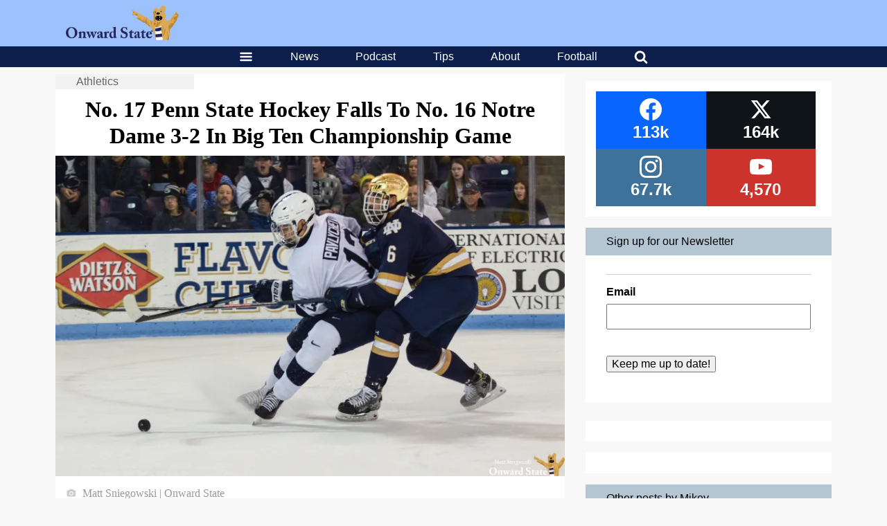

--- FILE ---
content_type: text/html; charset=utf-8
request_url: https://www.google.com/recaptcha/api2/aframe
body_size: 270
content:
<!DOCTYPE HTML><html><head><meta http-equiv="content-type" content="text/html; charset=UTF-8"></head><body><script nonce="YpfNWZ6_cOGIJVsXCX7cUw">/** Anti-fraud and anti-abuse applications only. See google.com/recaptcha */ try{var clients={'sodar':'https://pagead2.googlesyndication.com/pagead/sodar?'};window.addEventListener("message",function(a){try{if(a.source===window.parent){var b=JSON.parse(a.data);var c=clients[b['id']];if(c){var d=document.createElement('img');d.src=c+b['params']+'&rc='+(localStorage.getItem("rc::a")?sessionStorage.getItem("rc::b"):"");window.document.body.appendChild(d);sessionStorage.setItem("rc::e",parseInt(sessionStorage.getItem("rc::e")||0)+1);localStorage.setItem("rc::h",'1770133558241');}}}catch(b){}});window.parent.postMessage("_grecaptcha_ready", "*");}catch(b){}</script></body></html>

--- FILE ---
content_type: application/javascript; charset=utf-8
request_url: https://fundingchoicesmessages.google.com/f/AGSKWxV_vV4-yLUM1IzqormEl_9P9XgcnslqrEq89ANunXsf0ImOYfXS80ZaUu8Z8yqJgunh4ou-RVKklHL-9WWbKK6FfC8Ab-MMaI-cTbPwNS160-WNRNVVQDwmqgwTpTwTQgf8S8rQsAFX9F10fzSWtERuQuTBUHRvTL8nY7SqNtNQGZ9tnMIdLF_0oN3D/_/adswrapperintl._advertorial./Ads/adrp0._480_80_=showsearchgoogleads&
body_size: -1282
content:
window['a17f89b4-1262-4a52-8045-46308df6bcc2'] = true;